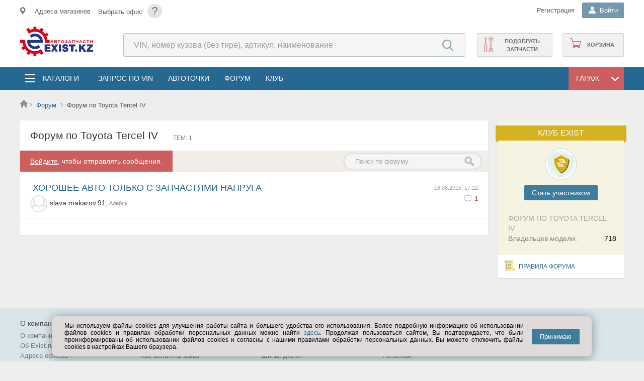

--- FILE ---
content_type: text/css
request_url: https://exist.kz/css/master-noSass.css?ts=22121605
body_size: 727
content:
.historybtn{background-color:#f5f5f5}
.historybtn a{color:#900;text-decoration:none}
.cSearchTip li {clear:both;overflow:hidden}
.cSearchTip li > a {overflow:hidden;padding:5px;text-overflow:ellipsis;white-space:nowrap;display:inline}
.cSearchTip li dl dt {float:left;width:30pt;height:30pt;overflow:hidden;text-align:center;border:2px solid #e4e4e2;border-radius:40pt;margin-right:10pt;padding:3pt} 
.cSearchTip li dl dt img {max-height:30pt;max-width:30pt}
.cSearchTip li dl dd {margin-left:50pt}
.cSearchTip li dl dd>a {display:block;white-space:nowrap}

.copy-address {
	display: inline-block;
	width: 17px;
	height: 17px;
	background: url('//s.exist.ru/img2/icons/copy-content.svg') center no-repeat;
	background-size: cover;
	cursor: pointer;
	position: relative;
	margin-left: 10px;
}

	.copy-address:active {
		top: 1px;
		right: 1px;
	}

/*TODO: Не работает на странице PartInfo2.ascx */
@keyframes appear {
	from {top:0;opacity:0}
	to {top:-30px;opacity:1}
}

.copy-address__confirmed {
	position:absolute;
	animation:appear 0.23s ease-in-out forwards;
	background:#c9f3c9;
	padding:2px 12px;
	font-size:12px;
	border-radius:3px;
	right:60px;
}

--- FILE ---
content_type: text/css
request_url: https://exist.kz/css/forum.css?v4
body_size: 19731
content:
/*colors*/
/*fonts*/
/*Mixins*/
#clearcar {
  display: none;
  cursor: pointer;
  margin-left: 2px;
}

#clearcar.drop-car {
  float: none;
  margin-bottom: 2px;
}

.attention {
  background-color: #DBEAD4;
  padding: 10px 20px;
  float: left;
  clear: both;
  margin-bottom: 15px;
  border-radius: 20px;
  position: relative;
  font-style: italic;
  color: #596B6B;
}

.attention::after {
  content: "";
  position: absolute;
  border-width: 8px;
  border-style: solid;
  border-color: #DBEAD4 transparent transparent transparent;
  bottom: -16px;
  left: 25px;
}

.author-image-container, .manager-container {
  display: inline-block;
  border-radius: 30px;
  overflow: hidden;
  margin-top: 5px;
  margin-right: 15px;
  border: 2px solid #e4e4e2;
  width: 50px;
  height: 50px;
}

.forum__new-message-container .author-image-container, .forum__new-message-container .manager-container {
  margin-left: 20px;
}

.author-image-container img, .manager-container img {
  vertical-align: bottom;
  width: 100%;
}

.new-forum-error {
  display: block;
  padding: 10px;
  background-color: #FFD1D1;
}

.author-image-container {
  float: left;
  border-radius: 30px;
  overflow: hidden;
  margin-top: 5px;
  margin-right: 15px;
  border: 2px solid #e4e4e2;
  width: 50px;
  height: 50px;
}

.message-text {
  width: calc(100% - 70px);
  float: right;
}
.message-text__selects div {
  margin-left: 10px;
}
@media only screen and (max-width: 600px) {
  .message-text__selects div {
    float: left;
    margin: 0 10px 5px 0;
  }
}
@media only screen and (max-width: 600px) {
  .message-text__selects {
    float: left;
  }
}

.empty-topic {
  padding-top: 30px;
  display: block;
  text-align: center;
}

.cat-block desc {
  color: #ABABAB;
  transition: color 0.3s ease;
}

.cat-block:hover desc {
  color: #777676;
}

#newtheme {
  display: none;
  margin-top: 10px;
  float: left;
}

#newtheme textarea {
  resize: vertical;
}

.messagetext {
  display: none;
  zoom: 1;
  position: relative;
}

.box {
  border: 1px solid gray;
  background: url(//s.exist.ru/img/textarea.png) left top no-repeat;
  margin-top: 10px;
  height: 100px;
  width: 500px;
}

.thread {
  border: 1px solid gray;
  background: url(//s.exist.ru/img/thread.jpg) 5px 5px no-repeat;
  margin-top: 10px;
  height: 100px;
  width: 500px;
}

.threadmsg {
  border: 1px solid gray;
  background: url(//s.exist.ru/img/threadmsg.jpg) 5px 5px no-repeat;
  margin-top: 10px;
  height: 100px;
  width: 500px;
}

.messagetext .selectedbox, .thread.selectedbox, .threadmsg.selectedbox {
  background-image: none;
}

div.tablerow.m {
  height: auto;
  float: right;
  width: 24%;
  margin: 0;
  clear: none;
}

#sendnewmessage {
  margin-top: 5px;
}

#newmessage {
  float: left;
  width: 100%;
  display: none;
}

.newmessage {
  display: none;
  clear: both;
  margin: 20px 0;
  width: calc(100% - 70px);
}

.newmessage > * {
  clear: both;
}

.newmessage > b {
  margin-top: 5px;
  font-size: 16px;
  float: left;
  clear: none;
}

.forum-mycars {
  clear: none;
}

.newmessage > span {
  float: left;
  clear: both;
  width: 100%;
  box-sizing: border-box;
  margin-bottom: 5px;
}

.newmessage > span .inp {
  width: calc(100% - 7px);
}

.step-delimeter {
  background-position: left 5px;
  background-repeat: repeat-x;
}

.step-delimeter:hover {
  background-image: url(//s.exist.ru/img2/thread2.png);
}

.step-delimeter:last-of-type .message-content {
  border: none;
}

.message-content p {
  word-break: break-word;
}

.manager-photo {
  width: 100%;
}

.manager-photo img {
  margin-right: 10px;
  border: 1px solid #E4E4E2;
}

.answers-count span {
  font-size: 13px;
  font-weight: bold;
  color: #c95550;
}

.answer-button {
  float: left;
}

.th-lnk {
  margin-top: 15px;
  float: right;
  font-size: 11px;
}

.th-inp {
  margin-top: 10px;
  float: right;
  padding: 0 10px;
  outline: none;
  width: 180px;
}

.first-message.selected {
  background-color: #e4e4e2 !important;
  border-right: 1px solid transparent;
  border-bottom: 1px solid transparent;
  /*background-color: #eee !important;
  border: 1px solid #bfbfbf;*/
  margin-bottom: 10px;
  /*box-shadow: 0 0 5px 1px rgba(0,0,0,0.2)*/
}

.first-message.selected:before {
  content: "";
  position: absolute;
  top: 0;
  left: 0;
  height: 100%;
  width: 3px;
  background-color: #B3433E;
}

.first-message.selected:hover {
  background: #e4e4e2 url(//s.exist.ru/img2/threadup.png) 50% 48px no-repeat !important;
  border: 1px solid #e4e4e2 !important;
}

.selected:hover .message-subject {
  background-position: left -32px !important;
}

.selected .message-subject {
  background-position: left -32px;
}

.first-message-title {
  top: 20px;
  zoom: 1;
  position: relative;
  margin-top: 5px;
}

.first-message {
  cursor: pointer;
  padding: 10px 20px;
  position: relative;
  border-bottom: 1px solid #E4E4E2;
  zoom: 1;
  height: 60px;
  transition: all 0.3s ease;
}

.first-message:first-of-type {
  margin-top: 0;
}

.first-message:hover {
  background-color: #F0F2F3;
}

.first-message-title .avaphoto {
  display: block;
  width: 30px;
  height: 30px;
  float: left;
  border-radius: 20px;
  border: 2px solid #e4e4e2;
  margin-right: 5px;
  background-size: cover;
}

.first-message-title .author {
  margin-top: 5px;
  color: #363636;
}

.first-message-title > * {
  float: left;
}

.first-message:hover .message-subject {
  color: #c54141;
}

.message-subject {
  color: #256892;
  clear: both;
  font-size: 18px;
  margin-bottom: 5px;
  position: absolute;
  height: 21px;
  left: 5px;
  padding-left: 20px;
  zoom: 1;
  overflow: hidden;
  white-space: nowrap;
  max-width: 80%;
  text-overflow: ellipsis;
}

.message-subject::first-letter {
  text-transform: uppercase;
  margin-bottom: 5px;
}

.message-date {
  color: #9E9E9E;
  font-size: 11px;
  float: right;
  text-align: right;
  text-transform: uppercase;
}

.message-date > span {
  margin-bottom: 2px;
  float: right;
}

.message-content {
  padding: 0 15px;
  padding-bottom: 5px;
  border-bottom: 1px solid #E4E4E2;
  background: #fff;
  display: none;
}

.message-content > div {
  overflow: hidden;
}

.message-content span.guestLG {
  float: left;
  margin: 10px 0 0;
  font-style: italic;
  color: #888;
}

/*.message-content span {zoom:1; display:block}
		.message-content a{ padding:3px}*/
.message-title {
  margin: 10px 0 3px;
  zoom: 1;
}

.message-title i {
  background: url(//s.exist.ru/img2/user.png) left -2px no-repeat;
  padding-left: 16px;
  font-style: normal;
}

.manaclass {
  margin-bottom: -4px;
}

.arrows-rch {
  padding-right: 10px;
}

.manager-state {
  font-size: 11px;
  color: gray;
}

.newline {
  padding-left: 25px !important;
  background: url(//s.exist.ru/img2/addcar.png) 5px 4px no-repeat;
}

.newline:hover {
  background-position: 5px -16px;
}

.newline a[onclick]:active,
.newline .bBn:active {
  -webkit-box-shadow: 0 0 2px rgba(0, 0, 0, 0.25), 0 0 7px rgba(0, 0, 0, 0.1) inset;
  -moz-box-shadow: 0 0 2px rgba(0, 0, 0, 0.25), 0 0 7px rgba(0, 0, 0, 0.1) inset;
  box-shadow: 0 0 2px rgba(0, 0, 0, 0.25), 0 0 7px rgba(0, 0, 0, 0.1) inset;
  background-image: none !important;
}

.textRed {
  color: #888 !important;
  font-size: 11px;
  margin-top: 6px;
  margin-left: 3px;
}

.answers-count {
  background: url(//s.exist.ru/img2/comment2.png) 0 3px no-repeat;
  float: right;
  clear: both;
  overflow: hidden;
  padding-left: 20px;
}

.forum-tree div {
  height: auto !important;
}

.forum-tree a {
  padding-left: 3px;
}

.forum-tree a:visited {
  color: #a5a5a5;
}

a.cat-block {
  width: auto;
  float: none;
  zoom: 1;
  border-top: 1px solid #e4e4e2;
  padding: 10px;
  overflow: hidden;
  clear: both;
  display: block;
  margin: 0;
  width: 96%;
}

a.cat-block:hover {
  background: #F0F2F3;
}

div.cat-block a {
  font-family: Arial, Tahoma, sans-serif;
  text-transform: none;
  padding: 0 0 10px 0;
  color: #047;
  display: block;
}

a.cat-block .forumtitle {
  float: left;
}

a.cat-block .date {
  float: right;
  font-size: 11px;
  color: gray;
}

a.cat-block h3 {
  font-size: 18px;
}

a.cat-block p {
  color: gray;
}

.delbtn {
  float: left;
}

.delbtn a {
  display: block;
  font-size: 12px;
  text-transform: uppercase;
}

.fieldset a {
  padding: 0 !important;
}

.field1 {
  width: 310px;
  text-align: left;
  padding: 5px 15px;
  background: whiteSmoke;
  border-radius: 5px;
  -moz-border-radius: 5px;
}

.icons {
  width: 16px;
  height: 16px;
  background-image: url(//s.exist.ru/img2/icons.png);
  background-position: left top;
  background-repeat: no-repeat;
}

.disabled {
  cursor: default !important;
  background-color: gray !important;
}

.forumimg {
  width: 150px !important;
  cursor: pointer;
  height: auto !important;
}

.profile {
  padding-left: 20px;
}

.activetab {
  background-color: #F8F8CE;
}

#clearcarbtn {
  display: none;
  cursor: pointer;
  margin-left: 5px;
}

#clearcarbtn.drop-car {
  float: right;
  margin-bottom: 2px;
}

.userCarList div {
  padding: 5px;
}

.userCarList div:hover {
  background-color: #e9eff1;
}

.existidea {
  width: 100%;
}

.existidea a {
  display: inline-block;
  height: 48px;
  border: 2px solid #f0ca5a;
  border-radius: 2px;
  line-height: 50px;
  text-align: center;
  width: 98%;
  font-size: 16px;
  position: relative;
  color: gray;
}

.existidea a:hover {
  background: #f0ca5a;
  color: #fff;
}

.existidea a::after {
  content: "";
  position: absolute;
  left: 5%;
  top: 5px;
  width: 37px;
  height: 37px;
  background: url(//s.exist.ru/img2/bulb.png) 0 0 no-repeat;
}

.existidea a:hover::after {
  background-position: 0 -37px;
}

.m {
  padding: 15px;
  float: left;
  width: calc(100% - 310px);
}

.m > h3 {
  font-family: Arial, Tahoma, sans-serif;
  text-transform: uppercase;
  color: #c54141;
  float: left;
  margin: 25px 0 10px 0;
}

.m > h3:first-of-type {
  margin-top: 0;
}

.fromgarage, #lbAll {
  float: right;
  text-transform: uppercase;
  font-size: 12px;
  margin: 16px 15px 0 15px;
  position: relative;
  padding-right: 15px;
}

.fromgarage::after, #lbAll::after {
  content: "";
  position: absolute;
  display: block;
  width: 7px;
  height: 9px;
  background: url(//s.exist.ru/img2/icons-new.png)-19px -873px no-repeat;
  right: 0px;
  top: 5px;
}

.m h2 {
  float: left;
}

#newthemebut {
  float: left;
  position: relative;
  height: 43px;
  transition: background 0.3s ease;
}

#newthemebut:hover {
  background: #E4DDD4;
}

.exist-club-data {
  width: 100%;
  margin: 0 0 20px;
  padding-top: 10px;
  float: left;
  clear: both;
  border-top: 1px solid #DDDEDE;
}

.exist-club-data ul {
  float: left;
  color: gray;
}

.exist-club-data ul li {
  float: left;
  padding: 2px 15px;
  clear: both;
}

.exist-club-data ul li:last-of-type {
  border: none;
}

.ex-club-logo {
  width: 81px;
  height: 78px;
  background: url(//s.exist.ru/img2/ex-club-logo-small.jpg) no-repeat;
  float: left;
  margin-right: 10px;
}

.infoblock {
  float: left;
  color: gray;
  margin-top: 25px;
  clear: both;
}

.infoblock > div {
  width: 415px;
  height: 155px;
  padding: 40px 30px 0 70px;
  float: left;
  padding-right: 30px;
  background: url(//s.exist.ru/img2/forum-guest-mess.png) no-repeat;
}

.infoblock .add {
  clear: both;
  display: block;
  margin-top: 5px;
}

.infoblock img {
  float: left;
}

.clubuserinfo {
  float: right;
  font-size: 16px;
  width: 100%;
  margin-bottom: 15px;
}

.clubuserinfo .ava {
  border: 2px solid #e4e4e2;
  overflow: hidden;
  width: 60px;
  height: 60px;
  border-radius: 40px;
  margin: 0 auto 10px;
  background: #fff;
  text-align: center;
}

.clubuserinfo b {
  display: block;
  text-align: center;
  width: calc(100% + 10px);
  font-weight: normal;
  font-family: Arial, Tahoma, sans-serif;
  color: #fff;
  background: #d4b11f;
  margin: 10px 0 15px -5px;
  padding: 5px 0;
  position: relative;
}

.clubuserinfo b::before, .clubuserinfo b::after {
  content: "";
  position: absolute;
  bottom: -5px;
  border-width: 5px;
  border-style: solid;
}

.clubuserinfo b::before {
  border-color: transparent #D4B11F transparent transparent;
  left: -5px;
}

.clubuserinfo b::after {
  border-color: transparent transparent transparent #D4B11F;
  right: -5px;
}

.nickname-club {
  float: left;
  width: 100%;
  clear: both;
  text-align: center;
}

.exist-club-title {
  margin-right: 5px;
  color: #A2A2A2;
  text-transform: uppercase;
}

h1 {
  float: left;
}

.themes {
  float: left;
  font-size: 12px;
  color: gray;
  text-transform: uppercase;
  margin-top: 5px;
  margin-left: 10px;
}

#newthemebut .add {
  font-size: 12px;
  color: #1db35a;
  text-transform: uppercase;
  display: block;
  height: 43px;
  padding-right: 20px;
  padding-left: 40px;
  font-weight: bold;
  line-height: 45px;
  background: #f1eeea;
}
#newthemebut .add i {
  width: 30px;
  height: 43px;
  background: #63cd8e url(//s.exist.ru/img2/icons-new.png) -7px -1304px no-repeat;
  margin-bottom: -15px;
}
#newthemebut .add:hover {
  box-shadow: none;
  background: #63cd8e;
  color: #fff;
}

.membership-post {
  color: white;
  float: left;
  max-width: 35%;
  background-color: #cc5e5e;
  padding: 11px 20px;
}

.membership-post a, .membership-post a:hover {
  font-style: normal;
  color: white;
  text-decoration: underline;
}

.trdBtn.become-member {
  font-size: 14px;
  height: 30px;
  line-height: 30px;
}

.right-col-forum {
  float: right;
  width: 250px;
}
.right-col-forum > div {
  background: #f5f3e2;
  float: left;
  width: 100%;
}
.right-col-forum .addblog {
  width: auto;
  padding-left: 25px;
  padding-top: 7px;
  font-size: 13px;
  height: 15px;
  margin-top: 10px;
  color: gray;
}
.right-col-forum.w100 {
  float: none;
  width: 100%;
  display: flex;
}
.right-col-forum.w100 > div {
  display: flex;
  padding-top: 30px;
  padding-bottom: 10px;
  flex-basis: 80%;
}
.right-col-forum.w100 > div .clubuserinfo {
  display: flex;
  flex-wrap: wrap;
  margin-bottom: 0;
}
.right-col-forum.w100 > div .clubuserinfo .ava {
  margin: 0 20px;
}
.right-col-forum.w100 > div .clubuserinfo b {
  width: calc(100% + 10px);
  position: absolute;
  margin-top: -33px;
}
.right-col-forum.w100 > div .clubuserinfo .nickname-club {
  width: auto;
  align-self: center;
  justify-self: flex-end;
}
.right-col-forum.w100 > div .exist-club-data {
  border-top: none;
  margin: 0;
  display: flex;
  align-items: center;
  padding-top: 0;
}
.right-col-forum.w100 > div .exist-club-data .name {
  margin-right: 10px;
}
.right-col-forum.w100 > div .exist-club-title {
  display: none;
}
.right-col-forum.w100 .forumrules {
  margin-top: 30px;
  display: flex;
  align-items: center;
  justify-content: center;
  flex-basis: 20%;
  box-sizing: border-box;
  background: #fff;
  padding: 0;
}
.right-col-forum.w100 .forumrules::before {
  content: "";
  display: block;
  background: url(//s.exist.ru/img2/icons-new.png) -11px -1630px no-repeat;
  margin: 11px;
  font-size: 12px;
  width: 20px;
  height: 20px;
}

.forum-body {
  float: left;
  width: calc(100% - 270px);
}

.exist-club-data > div {
  padding: 0 15px 0 20px;
}

#adBottomMiddle .row {
  clear: both;
  margin-bottom: 3px;
}

#adBottomMiddle .name {
  float: left;
  color: gray;
  clear: left;
  margin-bottom: 3px;
}

#adBottomMiddle .value {
  float: right;
  margin-bottom: 3px;
  clear: right;
}

.exist-club-data .loading {
  height: 30px;
  width: 100%;
  background: url("//s.exist.ru/img/loading.gif") no-repeat;
}

.clicked a {
  color: Gray;
  cursor: default;
}

.clicked a:hover {
  color: Gray;
  cursor: default;
}

#hlNickName {
  display: block;
}

.message-text {
  width: calc(100% - 90px);
  float: left;
  padding: 20px;
  box-sizing: border-box;
}

.message-text textarea {
  height: 120px;
  padding: 5px 0 0 5px;
  width: 100%;
}

.answer-count {
  clear: both;
  float: left;
  font-family: Arial, Tahoma, sans-serif;
  text-transform: uppercase;
  font-size: gray;
  font-weight: bold;
  color: 12px;
  margin-left: 20px;
}

.answer-count b {
  color: #c54141;
  background: url(//s.exist.ru/img2/comment2.png) 0 0px no-repeat;
  padding-left: 20px;
}

.mythemes {
  float: left;
  margin: 14px 0 9px 20px;
}

.function-panel .search-forum {
  float: right;
  margin-right: 15px;
  margin-top: 4px;
}

.function-panel .search-forum input[type=submit] {
  text-indent: -99999px;
  width: 40px !important;
  margin-left: -40px;
  background: transparent url(//s.exist.ru/img2/icons-new.png) -5px -1400px no-repeat;
  float: left;
  height: 35px;
}

.function-panel .searchinp {
  height: 29px;
  border: 1px solid transparent;
  border-radius: 25px;
  width: 270px;
  padding: 0 40px 0 20px;
  background: #f5f5f5;
  transition: all 0.3s ease;
  -moz-box-sizing: border-box;
  -webkit-box-sizing: border-box;
  box-sizing: border-box;
  font-size: 13px;
  float: left;
  margin-top: 3px;
  box-shadow: 0 0 0px 3px #E6E1DA;
}

.function-panel .searchinp:focus {
  background: #fff;
  border-color: transparent;
}

.checkboxlink {
  padding-left: 20px;
  background: url(//s.exist.ru/img2/inputs.png) no-repeat;
  cursor: pointer;
  background-position: 0 -20px;
  font-size: 13px;
  display: block;
  color: #363636;
}

.checkboxlink.checked {
  background-position: 0 -40px;
}

.cancelsearch {
  float: right;
  width: 20px;
  height: 20px;
  background: url(//s.exist.ru/img2/iframe-close.png) no-repeat;
  margin: 10px 0 0 10px;
}

.share {
  float: left;
  clear: left;
  margin-top: 20px;
}

.message-rating {
  float: right;
}

.message-rating > span {
  font-weight: bold;
  float: none;
  margin-right: 5px;
  position: relative;
  top: -4px;
}

.message-rating a {
  display: inline-block;
  padding: 10px;
  height: 16px;
  border-radius: 20px;
  opacity: 0.7;
  transition: all 0.3s ease;
  background: #f3f3f3;
}

.message-rating a i {
  display: inline-block;
  width: 17px;
  height: 17px;
  background: url(//s.exist.ru/img2/like.png) no-repeat;
  cursor: pointer;
  position: relative;
}

.message-rating a:hover {
  opacity: 1;
  background: #f3f3f3;
}

.message-rating a.plus i {
  background-position: -6px -6px;
  top: -2px;
}

.message-rating a.minus i {
  background-position: -35px -8px;
  bottom: -1px;
}

.message-rating a.plus:hover {
  background: #E6F3D7;
}

.message-rating a.minus:hover {
  background: #FFE0E0;
}

.message-rating a[attr=disabled], .message-rating a[attr=disabled] i {
  cursor: default !important;
  opacity: 1;
}

/*	.message-rating a.plus[attr=disabled] i {background-position:0 0;}*/
.message-rating a.plus[attr=disabled] {
  background: #C9E8A5;
}

.message-rating a.minus[attr=disabled] {
  background: #FF9393;
}

/*	.message-rating a.minus[attr=disabled] i {background-position:-15px 0;}*/
.mananger-answer .message-rating {
  display: none;
}

.forumrules {
  background: url(//s.exist.ru/img2/icons-new.png) -11px -1630px no-repeat;
  margin: 11px;
  font-size: 12px;
  text-transform: uppercase;
  padding: 2px 0 2px 30px;
  display: inline-block;
}

.questsolved {
  background: #63cd8e;
  padding: 0 10px;
  font-size: 11px;
  color: #fff;
  text-transform: uppercase;
  font-weight: bold;
  border-radius: 2px;
}
.questsolved--title {
  float: right;
  clear: both;
}
.questsolved--message {
  display: inline-block;
}

.content-page--banner .forum-body {
  width: 100%;
}
.content-page--banner .right-col-forum {
  width: 100%;
}
.content-page--banner .right-col-forum > div {
  display: flex;
}
.content-page--banner .exist-club-data {
  border-top: 0;
}
.content-page--banner .m {
  width: 100%;
}

@media only screen and (max-width: 850px) {
  .forum-body {
    width: 100%;
  }
  .right-col-forum {
    width: 100%;
    margin-top: 0;
    margin-bottom: 15px;
  }
  .right-col-forum > div {
    padding-top: 15px;
  }
  .clubuserinfo b {
    display: none;
  }
  .exist-club-data {
    clear: none;
    width: 70%;
  }
  .clubuserinfo {
    float: left;
    width: 30%;
  }
  div.tablerow.m {
    clear: both;
    width: 100%;
    margin-top: 20px;
  }
  div.m {
    width: 100%;
  }
  .function-panel .search-forum {
    float: none;
    clear: both;
    overflow: hidden;
    margin: 10px 0 15px 0;
    padding: 0 20px;
  }
  .function-panel .search-forum .searchinp {
    width: 100%;
  }
  #newthemebut {
    margin-bottom: 10px;
  }
}


--- FILE ---
content_type: text/css
request_url: https://exist.kz/css/chat.min.css
body_size: 5098
content:
.chat__btn{position:fixed;z-index:99;display:inline-flex;justify-content:center;align-items:center;right:50px;bottom:50px;width:50px;height:50px;border:2px solid #fff;border-radius:12px;background:#3d7c9c;cursor:pointer;transition:.2s;box-shadow:0 0 6px 4px rgba(66,68,90,.3);}.chat__btn:hover{background:#4987a7;}@media(max-width:630px){.chat__btn{right:30px;bottom:30px;}}.chat__container{background:#fff;width:100vw;height:100vh;box-sizing:border-box;display:flex;flex-direction:column;align-items:center;padding:0 5px;padding-bottom:5px;}@media(max-width:810px){.chat__container{padding-bottom:50px;}}.chat__container *{box-sizing:border-box;}.chat__container .chat__container-head{display:flex;align-items:center;padding:0 0 12px 0;width:100%;border-bottom:1px solid #e8e8f0;}.chat__container .chat__container-head .chat__container-title{flex-grow:1;text-align:center;font-size:20px;line-height:26px;color:#9d9da5;font-weight:400;}.chat__container .chat__container-head .chat__close-btn{width:26px;height:26px;border:0;display:block;position:relative;cursor:pointer;background:transparent;flex-shrink:0;display:none;}.chat__container .chat__container-head .chat__close-btn:hover::before,.chat__container .chat__container-head .chat__close-btn:hover::after{background:#242424;}.chat__container .chat__container-head .chat__close-btn::before,.chat__container .chat__container-head .chat__close-btn::after{content:"";position:absolute;top:3px;left:calc(50% - 1px);width:2px;height:20px;background:#9d9da5;transition:.2s;}.chat__container .chat__container-head .chat__close-btn::before{transform:rotate(45deg);}.chat__container .chat__container-head .chat__close-btn::after{transform:rotate(-45deg);}.chat__container .chat__container-body{flex-grow:1;padding:18px;width:100%;overflow-y:auto;scrollbar-width:thin;display:flex;flex-direction:column;}.chat__container .chat__container-body .chat__message{width:max-content;max-width:90%;padding:12px;border-radius:12px;margin-bottom:8px;white-space:pre-wrap;display:flex;flex-direction:column;}.chat__container .chat__container-body .chat__message:first-child{margin-top:auto;}.chat__container .chat__container-body .chat__message:last-child{margin-bottom:0;}.chat__container .chat__container-body .chat__message.chat__message-incoming{margin-right:auto;background:#f5f5f5;border-bottom-left-radius:0;}.chat__container .chat__container-body .chat__message.chat__message-outgoing{margin-left:auto;background:#eef8ed;border-bottom-right-radius:0;}.chat__container .chat__container-body .chat__message .chat__message-text{text-align:justify;font-size:14px;line-height:18px;overflow-x:auto;scrollbar-width:thin;padding-bottom:8px;}.chat__container .chat__container-body .chat__message .chat__message-data{color:#9d9da5;font-size:10px;line-height:12px;display:flex;justify-content:space-between;align-items:flex-end;}.chat__container .chat__container-body .chat__message .chat__message-data .chat__message-sender{flex-grow:1;margin-right:12px;}.chat__container .chat__container-body .chat__message .chat__message-data .chat__message-time{flex-shrink:0;}.chat__container .chat__container-actions{width:100%;padding:18px;border-top:1px solid #e8e8f0;box-shadow:0 0 20px rgba(0,0,0,.1);box-sizing:border-box;display:flex;align-items:center;}@media(max-width:400px){.chat__container .chat__container-actions{padding:12px 10px;}}.chat__container .chat__container-actions .chat__add-file-btn{display:flex;justify-content:center;align-items:center;width:50px;height:50px;border-radius:50%;background:#f6f6f9;cursor:pointer;margin-right:12px;flex-shrink:0;display:none;}.chat__container .chat__container-actions .chat__add-file-btn input{display:none;position:absolute;left:-9999px;}.chat__container .chat__container-actions .chat__textarea-wrapper{flex-grow:1;background:#f6f6f9;border-radius:12px;overflow:hidden;}.chat__container .chat__container-actions .chat__textarea-wrapper .chat__textarea{border:0;outline:0;resize:vertical;width:100%;background:transparent;scrollbar-width:thin;min-height:60px;max-height:270px;}.chat__container .chat__container-actions .chat__send-btn{display:block;width:40px;height:40px;cursor:pointer;background:transparent;border:0;display:flex;justify-content:center;align-items:center;flex-shrink:0;margin-left:8px;transition:.2s;}.chat__container .chat__container-actions .chat__send-btn:hover{opacity:.8;}.chat__rate{width:200px;background:#7bff7b;padding:12px;border-radius:12px;box-sizing:border-box;margin:0 auto;font-size:14px;}.chat__rate .rate__title,.chat__rate .rate__text{text-align:center;margin:0 0 8px 0;}.chat__rate .rate__finale-text{display:flex;flex-direction:column;align-items:center;font-size:18px;padding:22px 0;box-sizing:border-box;}.chat__rate .rate__finale-text div:first-child{margin-bottom:16px;}.chat__rate .rate__finale-text div:last-child{font-size:34px;}.chat__rate .ratio{display:flex;flex-direction:row-reverse;width:125px;margin:0 auto;}.chat__rate .ratio[data-total-ratio="1"] .ratio__item:nth-child(n+5),.chat__rate .ratio[data-total-ratio="2"] .ratio__item:nth-child(n+4),.chat__rate .ratio[data-total-ratio="3"] .ratio__item:nth-child(n+3),.chat__rate .ratio[data-total-ratio="4"] .ratio__item:nth-child(n+2),.chat__rate .ratio[data-total-ratio="5"] .ratio__item:nth-child(n+1){color:#ffd700;}.chat__rate .ratio .ratio__item{width:25px;height:25px;color:#c1c1c1;display:flex;justify-content:center;align-items:center;font-size:30px;cursor:pointer;transition:.2s;}.chat__rate .ratio .ratio__item:hover,.chat__rate .ratio .ratio__item:hover~.ratio__item{color:#ffd700;}